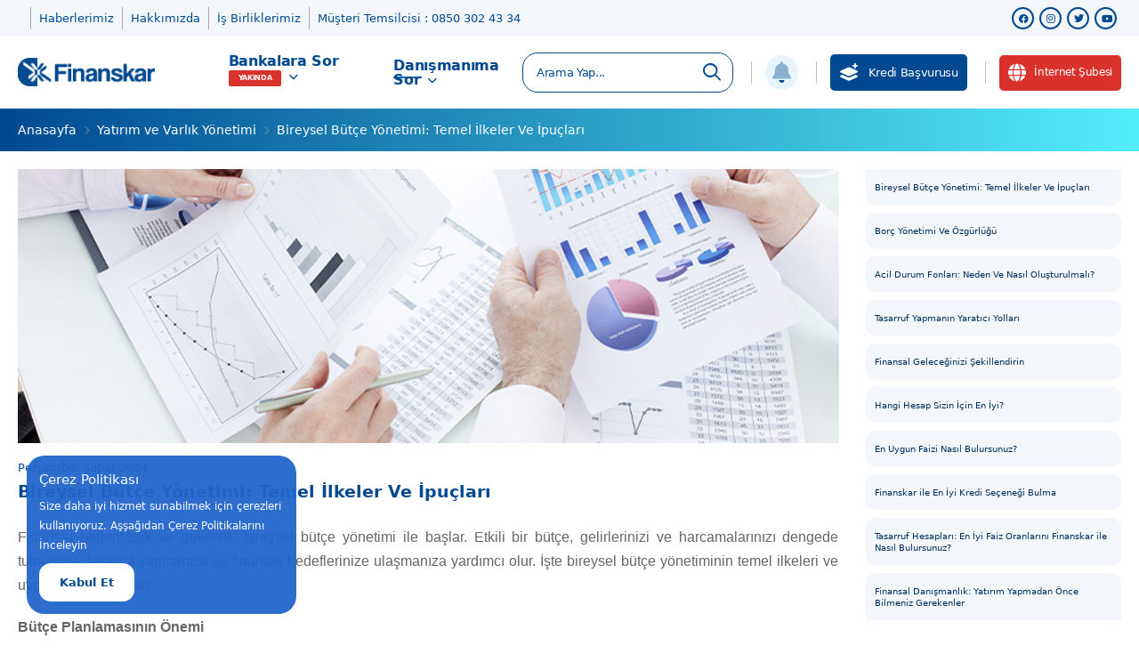

--- FILE ---
content_type: text/html; charset=utf-8
request_url: https://finanskar.com/bireysel-butce-yonetimi-temel-ilkeler-ve-ipuclari
body_size: 6960
content:
<!DOCTYPE html><html dir="ltr" lang="tr-TR"><head><meta charset="utf-8"><meta name="viewport" content="width=device-width, initial-scale=1"><meta name="referrer" content="no-referrer-when-downgrade"><title>Temel İlkeler ve Pratik İpuçları - Finanskar</title><meta name="description" content="Bireysel bütçe yönetimi hakkında temel prensipler ve kullanışlı ipuçları. Paranızı akıllıca yönetin, geleceğinizi şekillendirin. Hadi başlayın!"><link rel="shortcut icon" type="images/png" href="/logo/favicon-tr-tr-447.png"><meta http-equiv="Content-Language" content="tr-TR"><link rel="canonical" href="https://finanskar.com/bireysel-butce-yonetimi-temel-ilkeler-ve-ipuclari"><meta property="og:title" content="Temel İlkeler ve Pratik İpuçları"><meta property="og:description" content="Bireysel bütçe yönetimi hakkında temel prensipler ve kullanışlı ipuçları. Paranızı akıllıca yönetin, geleceğinizi şekillendirin. Hadi başlayın!"><meta property="og:type" content="product"><meta property="og:url" content="https://finanskar.com/bireysel-butce-yonetimi-temel-ilkeler-ve-ipuclari"><meta property="og:image" content="https://www.finanskar.com/Folder/bireysel-butce-yonetimi-temel-ilkeler-ve-ipuclari-492.webp"><meta property="og:site_name" content="https://www.finanskar.com"><meta name="twitter:card" content="summary"><meta name="twitter:site" content="https://www.finanskar.com"><meta name="twitter:title" content="Temel İlkeler ve Pratik İpuçları"><meta name="twitter:description" content="Bireysel bütçe yönetimi hakkında temel prensipler ve kullanışlı ipuçları. Paranızı akıllıca yönetin, geleceğinizi şekillendirin. Hadi başlayın!"><meta name="twitter:image" content="https://www.finanskar.com/Folder/bireysel-butce-yonetimi-temel-ilkeler-ve-ipuclari-492.webp"><meta name="author" content="finanskar"><meta name="publisher" content="finanskar"><meta name="robots" content="follow, index"><meta name="google-site-verification" content="QyeQtupIACAg8whk4rxqzpx7PnWtqHKVaPyoj7K2HNs"><link href="/css/websites.css" rel="stylesheet"><script>!function(f,b,e,v,n,t,s){if(f.fbq)return;n=f.fbq=function(){n.callMethod?n.callMethod.apply(n,arguments):n.queue.push(arguments)};if(!f._fbq)f._fbq=n;n.push=n;n.loaded=!0;n.version='2.0';n.queue=[];t=b.createElement(e);t.async=!0;t.src=v;s=b.getElementsByTagName(e)[0];s.parentNode.insertBefore(t,s)}(window,document,'script','https://connect.facebook.net/en_US/fbevents.js');fbq('init','955727072114277');fbq('track','PageView');</script><noscript b-wm90c1enmr><img b-wm90c1enmr height="1" width="1" style="display:none" src="https://www.facebook.com/tr?id=955727072114277&amp;ev=PageView&amp;noscript=1"></noscript><body><div b-wm90c1enmr class="page-wrapper"><header b-wm90c1enmr class="header"><div class="header-top"><div class="container"><div class="header-left"><span class="divider"></span><div class="dropdown ayalrli"><a title="Haberlerimiz" alt="Haberlerimiz" href="/blog">Haberlerimiz</a></div><span class="divider"></span><div class="dropdown ayalrli d-md-show"><a title="Hakkımızda" alt="Hakkımızda" href="/hakkimizda">Hakkımızda</a></div><span class="divider"></span><div class="dropdown ayalrli"><a title="İş Birliklerimiz" alt="İş Birliklerimiz" href="/is-birliklerimiz">İş Birliklerimiz</a></div><span class="divider"></span><div class="dropdown ayalrli d-md-show"><a title="Müşteri Hizmetleri" alt="Müşteri Hizmetleri" href="tel:08503024334">Müşteri Temsilcisi : 0850 302 43 34</a></div></div><div class="header-right"><div class="social-links"><a href="https://www.facebook.com/finanskarkredi" target="_blank" title="Facebook" alt="Facebook" rel="nofollow" class="social-link social-facebook fab fa-facebook"></a> <a href="https://www.instagram.com/finanskarofficial" rel="nofollow" target="_blank" title="İnstagram" alt="İnstagram" class="social-link social-facebook fab fa-instagram"></a> <a href="https://www.instagram.com/finanskarofficial" target="_blank" title="Twitter" alt="Twitter" rel="nofollow" class="social-link social-facebook fab fa-twitter"></a> <a href="https://twitter.com/finanskar" target="_blank" title="Youtube" alt="Youtube" rel="nofollow" class="social-link social-facebook fab fa-youtube"></a></div></div></div></div><div class="header-middle sticky-header fix-top sticky-content"><div class="container mobile-header"><div class="header-left"><a href="#" class="mobile-menu-toggle"> <i class="d-icon-bars2"></i> </a> <a href="/" alt="Finanskar" title="Finanskar" class="logo"> <img src="/lazyload/loading.svg" data-src="/logo/logo-tr-tr-456.png" alt="Finanskar" class="lazyload img-fluid" title="Finanskar"> </a> <nav class="main-nav"><ul class="menu"><li class="submenu"><a title="Bankalara Sor" alt="Bankalara Sor" href="#">Bankalara Sor <label class="product-label label-new yakinkst">Yakında</label></a><div class="megamenu"><div class="row"><div class="col-md-3"><div class="menucutus"><a title="Krediler" alt="Krediler" href="#">Krediler<div class="altok"><i class="fa-light fa-arrow-right"></i></div></a></div></div><div class="col-md-3"><div class="menucutus"><a title="Kredi Kartları" alt="Kredi Kartları" href="#">Kredi Kartları<div class="altok"><i class="fa-light fa-arrow-right"></i></div></a></div></div><div class="col-md-3"><div class="menucutus"><a title="Mevduat / Yatırım" alt="Mevduat / Yatırım" href="#">Mevduat / Yatırım<div class="altok"><i class="fa-light fa-arrow-right"></i></div></a></div></div><div class="col-md-3"><div class="menucutus"><a title="Evden Banka'ya" alt="Evden Banka'ya" href="#">Evden Banka'ya<div class="altok"><i class="fa-light fa-arrow-right"></i></div></a></div></div><div class="col-md-3"><div class="menucutus"><a title="EmekliNavi" alt="EmekliNavi" href="#">EmekliNavi<div class="altok"><i class="fa-light fa-arrow-right"></i></div></a></div></div><div class="col-md-3"><div class="menucutus"><a title="Hesaplama Aracı" alt="Hesaplama Aracı" href="#">Hesaplama Aracı<div class="altok"><i class="fa-light fa-arrow-right"></i></div></a></div></div><div class="col-md-3"><div class="menucutus"><a title="Banka Kampanyaları" alt="Banka Kampanyaları" href="#">Banka Kampanyaları<div class="altok"><i class="fa-light fa-arrow-right"></i></div></a></div></div></div></div><li class="submenu"><a title="Danışmanıma Sor" alt="Danışmanıma Sor" href="/danismanima-sor">Danışmanıma Sor</a><div class="megamenu"><div class="row"><div class="col-md-3"><div class="menucutus"><a title="Kredi Hizmetleri" alt="Kredi Hizmetleri" href="/krediler">Kredi Hizmetleri<div class="altok"><i class="fa-light fa-arrow-right"></i></div></a></div></div><div class="col-md-3"><div class="menucutus"><a title="Sigorta Hizmetleri" alt="Sigorta Hizmetleri" href="/sigortalar">Sigorta Hizmetleri<div class="altok"><i class="fa-light fa-arrow-right"></i></div></a></div></div><div class="col-md-3"><div class="menucutus"><a title="BankNot Rapor" alt="BankNot Rapor" href="/sigortalar">BankNot Rapor <label class="product-label label-new yakinkst">Yakında</label><div class="altok"><i class="fa-light fa-arrow-right"></i></div></a></div></div><div class="col-md-3"><div class="menucutus"><a title="İş Birliklerimiz" alt="İş Birliklerimiz" href="/is-birliklerimiz">İş Birliklerimiz<div class="altok"><i class="fa-light fa-arrow-right"></i></div></a></div></div></div></div></ul></nav></div><div class="header-right"><div class="header-search hs-simple"><form method="get" action="/sayfalar" class="input-wrapper"><input type="text" class="form-control" id="searchInput" name="q" autocomplete="off" placeholder="Arama Yap..." required> <button class="btn btn-search" type="submit" title="submit-button"> <i class="d-icon-search"></i> </button></form><div class="getsearchresult" id="autocompleteResults"></div></div><span class="divider black"></span><div class="dropdown compare-dropdown wishlist mr-xl-4 mr-4"><a href="/kampanyalar" alt="Kampanyalarımız" title="Kampanyalarımız" class="compare compare-toggle mr-0 kampanyalist"> <i class="fa-duotone fa-bell"></i> </a></div><span class="divider black"></span><div class="dropdown compare-dropdown mr-xl-4 mr-4"><a href="/kredi-basvurusu" alt="Kredi Başvurusu" title="Kredi Başvurusu" class="compare compare-toggle mr-0 ayarbasvu"> <i class="fa-solid fa-layer-plus"></i> Kredi Başvurusu </a></div><span class="divider black"></span><div><a href="/internet-bankaciligi" alt="Hemen Giriş Yap" title="Hemen Giriş Yap" class="wishlist-toggle bankaciliks"> <i class="fa fa-globe"></i> İnternet Şubesi </a></div></div></div></div></header><main b-wm90c1enmr class="main"><div b-wm90c1enmr class="page-content"><nav class="breadcrumb-nav mb-4"><div class="container"><ul class="breadcrumb"><li><a alt="Anasayfa" href="/" title="Anasayfa">Anasayfa</a><li><a href="/yatirim-ve-varlik-yonetimi" alt="Yatırım ve Varlık Yönetimi" title="Yatırım ve Varlık Yönetimi" class="active">Yatırım ve Varlık Yönetimi</a><li>Bireysel Bütçe Yönetimi: Temel İlkeler Ve İpuçları</ul></div></nav><div class="page-content with-sidebar"><div class="container"><div class="row gutter-lg"><div class="col-lg-9"><article class="post-single"><figure><img src="/lazyload/loading.svg" data-src="/Folder/bireysel-butce-yonetimi-temel-ilkeler-ve-ipuclari-492.webp" class="lazyload img-fluid" alt="Bireysel Bütçe Yönetimi: Temel İlkeler Ve İpuçları" title="Bireysel Bütçe Yönetimi: Temel İlkeler Ve İpuçları"></figure><div class="post-details"><div class="post-meta">Perşembe, Şubat 2024</div><h4 class="acestasd">Bireysel Bütçe Yönetimi: Temel İlkeler Ve İpuçları</h4><div class="post-body mb-7"><p class="mb-5"><p><span style="font-size:16px"><span style="font-family:Tahoma,Geneva,sans-serif">Finansal bağımsızlık ve g&uuml;venlik, bireysel b&uuml;t&ccedil;e y&ouml;netimi ile başlar. Etkili bir b&uuml;t&ccedil;e, gelirlerinizi ve harcamalarınızı dengede tutmanıza, tasarruf yapmanıza ve finansal hedeflerinize ulaşmanıza yardımcı olur. İşte bireysel b&uuml;t&ccedil;e y&ouml;netiminin temel ilkeleri ve uygulanabilir ipu&ccedil;ları:</span></span><p><span style="font-size:16px"><span style="font-family:Tahoma,Geneva,sans-serif"><strong>B&uuml;t&ccedil;e Planlamasının &Ouml;nemi</strong></span></span><p><span style="font-size:16px"><span style="font-family:Tahoma,Geneva,sans-serif">Etkili bir b&uuml;t&ccedil;e planı, finansal kaynaklarınızı en iyi şekilde y&ouml;netmenizi sağlar. Gelirinizi, zorunlu harcamalarınızı, tasarruflarınızı ve yatırımlarınızı kapsamlı bir şekilde değerlendirmeniz gerekmektedir. Planınızı d&uuml;zenli olarak g&ouml;zden ge&ccedil;irin ve ihtiya&ccedil;larınıza g&ouml;re ayarlamalar yapın.</span></span><p><span style="font-size:16px"><span style="font-family:Tahoma,Geneva,sans-serif"><strong>Gelir ve Harcamaları Takip Etme</strong></span></span><p><span style="font-size:16px"><span style="font-family:Tahoma,Geneva,sans-serif">Gelirlerinizi ve harcamalarınızı d&uuml;zenli olarak takip etmek, finansal durumunuzun sağlıklı bir g&ouml;stergesidir. Bu, aşırı harcamaları &ouml;nlemenize ve b&uuml;t&ccedil;enizi daha iyi y&ouml;netmenize olanak tanır.</span></span><p><span style="font-size:16px"><span style="font-family:Tahoma,Geneva,sans-serif"><strong>Acil Durum Fonu Oluşturma</strong></span></span><p><span style="font-size:16px"><span style="font-family:Tahoma,Geneva,sans-serif">Finansal belirsizlikler i&ccedil;in acil durum fonu oluşturmak &ouml;nemlidir. Genellikle, en az &uuml;&ccedil; ila altı aylık masrafları karşılayacak kadar bir miktar &ouml;nerilir.</span></span><p>&nbsp;<p><span style="font-size:16px"><span style="font-family:Tahoma,Geneva,sans-serif"><strong>Bor&ccedil; Y&ouml;netimi</strong></span></span><p><span style="font-size:16px"><span style="font-family:Tahoma,Geneva,sans-serif">Bor&ccedil;larınızı efektif bir şekilde y&ouml;netmek, finansal sağlığınız i&ccedil;in kritik &ouml;nem taşır. Y&uuml;ksek faiz oranlarına sahip bor&ccedil;ları &ouml;nceliklendirin ve bor&ccedil; &ouml;deme planı oluşturun.</span></span><p><span style="font-size:16px"><span style="font-family:Tahoma,Geneva,sans-serif"><strong>Tasarruf ve Yatırım</strong></span></span><p><span style="font-size:16px"><span style="font-family:Tahoma,Geneva,sans-serif">Tasarruf, finansal g&uuml;venliğinizin temel taşıdır. Gelirinizin bir kısmını otomatik olarak tasarruf hesabınıza y&ouml;nlendirin. Ayrıca, uzun vadeli finansal hedeflerinize ulaşmak i&ccedil;in yatırım yapmayı d&uuml;ş&uuml;n&uuml;n.</span></span><p><span style="font-size:16px"><span style="font-family:Tahoma,Geneva,sans-serif">B&uuml;t&ccedil;e y&ouml;netimi, finansal bağımsızlık yolunda attığınız ilk adımdır. Bu temel ilkeler ve ipu&ccedil;ları ile finansal hedeflerinize ulaşmak i&ccedil;in sağlam bir temel oluşturabilirsiniz.</span></span></div></div><div class="post-footer mt-7 mb-3"><div class="post-tags"><div class="tag"><a href="/kredi-cesitleri-896" alt="Kredi Çeşitleri" title="Kredi Çeşitleri">Kredi Çeşitleri</a></div><div class="tag"><a href="/faiz-oranlari-163" alt="Faiz Oranları" title="Faiz Oranları">Faiz Oranları</a></div><div class="tag"><a href="/kredi-basvurusu-328" alt="Kredi Başvurusu" title="Kredi Başvurusu">Kredi Başvurusu</a></div></div></div><nav class="page-nav"> <a class="pager-link pager-link-prev" title="Finansal Okuryazarlık Ve Günlük Yaşam" alt="Finansal Okuryazarlık Ve Günlük Yaşam" href="/finansal-okuryazarlik-ve-gunluk-yasam"> Finansal Okuryazarlık Ve Günlük Yaşam <span class="pager-link-title">Finansal Okuryazarlık Ve Günlük Yaşam</span> </a> <a class="pager-link pager-link-next" title="Acil Durum Fonları: Neden Ve Nasıl Oluşturulmalı?" alt="Acil Durum Fonları: Neden Ve Nasıl Oluşturulmalı?" href="/acil-durum-fonlari-neden-ve-nasil-olusturulmali"> Acil Durum Fonları: Neden Ve Nasıl Oluşturulmalı? <span class="pager-link-title">Acil Durum Fonları: Neden Ve Nasıl Oluşturulmalı?</span> </a> </nav></article></div><aside class="col-lg-3 right-sidebar sidebar-fixed sticky-sidebar-wrapper"><a class="sidebar-close" href="#"><i class="d-icon-times"></i></a> <a href="#" class="sidebar-toggle"><i class="fas fa-chevron-left"></i></a><div class="sidebar-content"><div class="pin-wrapper" style="height:1195.38px"><div class="sticky-sidebar" data-sticky-options="{'top': 89, 'bottom': 70}"><div class="widget border-no"><ul class="widget-body filter-items ayarlalili search-ul"><li><a alt="Bireysel Bütçe Yönetimi: Temel İlkeler Ve İpuçları" title="Bireysel Bütçe Yönetimi: Temel İlkeler Ve İpuçları" href="/bireysel-butce-yonetimi-temel-ilkeler-ve-ipuclari">Bireysel Bütçe Yönetimi: Temel İlkeler Ve İpuçları</a><li><a alt="Borç Yönetimi Ve Özgürlüğü" title="Borç Yönetimi Ve Özgürlüğü" href="/borc-yonetimi-ve-ozgurlugu">Borç Yönetimi Ve Özgürlüğü</a><li><a alt="Acil Durum Fonları: Neden Ve Nasıl Oluşturulmalı?" title="Acil Durum Fonları: Neden Ve Nasıl Oluşturulmalı?" href="/acil-durum-fonlari-neden-ve-nasil-olusturulmali">Acil Durum Fonları: Neden Ve Nasıl Oluşturulmalı?</a><li><a alt="Tasarruf Yapmanın Yaratıcı Yolları" title="Tasarruf Yapmanın Yaratıcı Yolları" href="/tasarruf-yapmanin-yaratici-yollari">Tasarruf Yapmanın Yaratıcı Yolları</a><li><a alt="Finansal Geleceğinizi Şekillendirin" title="Finansal Geleceğinizi Şekillendirin" href="/finansal-geleceginizi-sekillendirin">Finansal Geleceğinizi Şekillendirin</a><li><a alt="Hangi Hesap Sizin İçin En İyi?" title="Hangi Hesap Sizin İçin En İyi?" href="/hangi-hesap-sizin-icin-en-iyi">Hangi Hesap Sizin İçin En İyi?</a><li><a alt="En Uygun Faizi Nasıl Bulursunuz?" title="En Uygun Faizi Nasıl Bulursunuz?" href="/en-uygun-faizi-nasil-bulursunuz">En Uygun Faizi Nasıl Bulursunuz?</a><li><a alt="Finanskar ile En İyi Kredi Seçeneği Bulma" title="Finanskar ile En İyi Kredi Seçeneği Bulma" href="/finanskar-ile-en-iyi-kredi-secenegi-bulma">Finanskar ile En İyi Kredi Seçeneği Bulma</a><li><a alt="Tasarruf Hesapları: En İyi Faiz Oranlarını Finanskar ile Nasıl Bulursunuz?" title="Tasarruf Hesapları: En İyi Faiz Oranlarını Finanskar ile Nasıl Bulursunuz?" href="/tasarruf-hesaplari-en-iyi-faiz-oranlarini-finanskar-ile-nasil-bulursunuz">Tasarruf Hesapları: En İyi Faiz Oranlarını Finanskar ile Nasıl Bulursunuz?</a><li><a alt="Finansal Danışmanlık: Yatırım Yapmadan Önce Bilmeniz Gerekenler" title="Finansal Danışmanlık: Yatırım Yapmadan Önce Bilmeniz Gerekenler" href="/finansal-danismanlik-yatirim-yapmadan-once-bilmeniz-gerekenler">Finansal Danışmanlık: Yatırım Yapmadan Önce Bilmeniz Gerekenler</a></ul></div></div></div></div></aside></div></div></div></div></main><footer class="footer"><div class="container"><div class="footer-middle"><div class="row"><div class="col-md-2 col-xs-6 col-sm-6 col-6"><div class="widget ml-lg-4"><h4 class="widget-title">Sayfalarımız</h4><ul class="widget-body"><li><a alt="Kampanyalar" title="Kampanyalar" href="/kampanyalar">Kampanyalar</a><li><a alt="İş Birliklerimiz" title="İş Birliklerimiz" href="/is-birliklerimiz">İş Birliklerimiz</a><li><a alt="Kredi Başvurusu" title="Kredi Başvurusu" href="/kredi-basvurusu">Kredi Başvurusu</a><li><a alt="Sigorta Başvurusu" title="Sigorta Başvurusu" href="/sigorta-basvurusu">Sigorta Başvurusu</a><li><a target="_blank" rel="nofollow" href="/kredi-basvurusu">BankNot</a><li><a target="_blank" rel="nofollow" href="https://finanscar.com/">Satılık Araçlar</a></ul></div></div><div class="col-md-2 col-xs-6 col-sm-6 col-6"><div class="widget ml-lg-4"><h4 class="widget-title">Bizim Hakkımızda</h4><ul class="widget-body"><li><a alt="Biz Kimiz?" title="Biz Kimiz?" href="/biz-kimiz">Biz Kimiz?</a><li><a alt="Vizyon &amp; Misyon" title="Vizyon &amp; Misyon" href="/vizyon-misyon">Vizyon &amp; Misyon</a><li><a alt="Değerlerimiz" title="Değerlerimiz" href="/degerlerimiz">Değerlerimiz</a><li><a alt="İnsan Kaynakları" title="İnsan Kaynakları" href="/insan-kaynaklari">İnsan Kaynakları</a><li><a alt="Medya Ve Basın Bültenleri" title="Medya Ve Basın Bültenleri" href="/medya-ve-basin-bultenleri">Medya Ve Basın Bültenleri</a><li><a alt="Finanskar İletişim Bilgileri" title="Finanskar İletişim Bilgileri" href="/finanskar-iletisim-bilgileri">Finanskar İletişim Bilgileri</a></ul></div></div><div class="col-md-2 col-xs-6 col-sm-6 col-6"><div class="widget ml-lg-4"><h4 class="widget-title">Danışmanıma Sor</h4><ul class="widget-body"><li><a alt="Krediler" title="Krediler" href="/krediler">Krediler</a><li><a alt="Sigortalar" title="Sigortalar" href="/sigortalar">Sigortalar</a><li><a alt="BankNot" title="BankNot" href="/krediler">BankNot</a><li><a alt="Krediler" title="Krediler" href="/is-birliklerimiz">İş Birliklerimiz</a><li><a alt="Sözleşmelerimiz" title="Sözleşmelerimiz" href="/sozlesmeler">Sözleşmelerimiz</a></ul></div></div><div class="col-md-3 col-xs-6 col-sm-6 col-6"><div class="widget ml-lg-4"><h4 class="widget-title">Krediler</h4><div class="row"><div class="col-md-6"><ul class="widget-body"><li><a alt="Bireysel İhtiyaç Kredisi Danışmanlığı" title="Bireysel İhtiyaç Kredisi Danışmanlığı" href="/bireysel-ihtiyac-kredisi-danismanligi">Bireysel İhtiyaç Kredisi Danışmanlığı</a><li><a alt="Emekli Kredisi Danışmanlığı" title="Emekli Kredisi Danışmanlığı" href="/emekli-kredisi-danismanligi">Emekli Kredisi Danışmanlığı</a><li><a alt="İpotekli İhtiyaç Kredisi Danışmanlığı" title="İpotekli İhtiyaç Kredisi Danışmanlığı" href="/ipotekli-ihtiyac-kredisi-danismanligi">İpotekli İhtiyaç Kredisi Danışmanlığı</a><li><a alt="Araç Kredisi Danışmanlığı" title="Araç Kredisi Danışmanlığı" href="/arac-kredisi-danismanligi">Araç Kredisi Danışmanlığı</a><li><a alt="Konut Kredisi Danışmanlığı" title="Konut Kredisi Danışmanlığı" href="/konut-kredisi-danismanligi">Konut Kredisi Danışmanlığı</a><li><a alt="Ticari Kredi Danışmanlığı" title="Ticari Kredi Danışmanlığı" href="/ticari-kredi-danismanligi">Ticari Kredi Danışmanlığı</a></ul></div><div class="col-md-6"><ul class="widget-body"><li><a alt="Kobi Kredi Danışmanlığı" title="Kobi Kredi Danışmanlığı" href="/kobi-kredi-danismanligi">Kobi Kredi Danışmanlığı</a><li><a alt="Tarım Kredisi Danışmanlığı" title="Tarım Kredisi Danışmanlığı" href="/tarim-kredisi-danismanligi">Tarım Kredisi Danışmanlığı</a></ul></div></div></div></div><div class="col-md-3 col-xs-6 col-sm-6 col-6"><div class="widget ml-lg-4"><h4 class="widget-title">Sigortalar</h4><div class="row"><div class="col-md-6"><ul class="widget-body"><li><a alt="Zorunlu Trafik Sigortası" title="Zorunlu Trafik Sigortası" href="/zorunlu-trafik-sigortasi">Zorunlu Trafik Sigortası</a><li><a alt="Kasko" title="Kasko" href="/kasko">Kasko</a><li><a alt="Konut Sigortası" title="Konut Sigortası" href="/konut-sigortasi">Konut Sigortası</a><li><a alt="Dask" title="Dask" href="/dask">Dask</a><li><a alt="Ferdi Kaza Sigortası" title="Ferdi Kaza Sigortası" href="/ferdi-kaza-sigortasi">Ferdi Kaza Sigortası</a><li><a alt="Seyahat Sağlık Sigortası" title="Seyahat Sağlık Sigortası" href="/seyahat-saglik-sigortasi">Seyahat Sağlık Sigortası</a></ul></div><div class="col-md-6"><ul class="widget-body"><li><a alt="Özel Sigortalar" title="Özel Sigortalar" href="/ozel-sigortalar">Özel Sigortalar</a><li><a alt="Ticari Ve Kurumsal Sigortalar" title="Ticari Ve Kurumsal Sigortalar" href="/ticari-ve-kurumsal-sigortalar">Ticari Ve Kurumsal Sigortalar</a></ul></div></div></div></div></div></div></div><div class="footer-bottom"><div class="container"><div class="footer-center"><p class="copyright"><a title="ilobs" class="btn btn-primary btn-link btn-underline" alt="ilobs" target="_blank" rel="nofollow" href="https://ilobs.com/">ilobs</a> Yazılım Hizmetleri &copy; 2024. Tüm Haklarımız Saklıdır</div></div></div></footer></div><div class="ayarlamenusu"><a href="/" class="sticky-link" alt="Anasayfa" title="Anasayfa"> <i class="fa-solid fa-house"></i> <span>Anasayfa</span> </a> <a href="/krediler" class="sticky-link" title="Krediler" alt="Krediler"> <i class="fa-solid fa-money-bill"></i> <span>Krediler</span> </a> <a href="/kredi-basvurusu" class="sticky-link altyste" title="Başvuru" alt="Başvuru"> <i class="fa-solid fa-layer-plus"></i> <span>Başvuru</span> </a> <a href="/" class="sticky-link" title="BankNot" alt="BankNot"> <i class="fa-solid fa-chart-simple"></i> <span>BankNot</span> </a> <a href="/panelim" class="sticky-link" title="Bankacılığım" alt="Bankacılığım"> <i class="fa-solid fa-user-plus"></i> <span>Bankacılığım</span> </a></div><a b-wm90c1enmr id="scroll-top" href="#top" title="Top" role="button" class="scroll-top"><i b-wm90c1enmr class="d-icon-arrow-up"></i></a><div class="mobile-menu-wrapper"><div class="mobile-menu-overlay"></div><a class="mobile-menu-close" href="#"><i class="d-icon-times"></i></a><div class="mobile-menu-container scrollable"><ul class="mobile-menu mmenu-anim"><li><a title="Danışmanıma Sor" alt="Danışmanıma Sor" href="/danismanima-sor">Danışmanıma Sor</a><ul><li><a title="Kredi Hizmetleri" alt="Kredi Hizmetleri" href="/krediler">Kredi Hizmetleri</a><li><a title="Sigorta Hizmetleri" alt="Sigorta Hizmetleri" href="/sigortalar">Sigorta Hizmetleri </a><li><a title="BankNot Rapor" alt="BankNot Rapor" href="/sigortalar">BankNot Rapor </a><li><a title="İş Birliklerimiz" alt="İş Birliklerimiz" href="/is-birliklerimiz">İş Birliklerimiz </a></ul><li><a title="Bankalara Sor" alt="Bankalara Sor" href="#">Bankalara Sor</a><ul><li><a title="Krediler" alt="Krediler" href="#">Krediler</a><li><a title="Kredi Kartları" alt="Kredi Kartları" href="$">Kredi Kartları</a><li><a title="Mevduat / Yatırım" alt="Mevduat / Yatırım" href="#">Mevduat / Yatırım </a><li><a title="Evden Bankaya" alt="Evden Bankaya" href="#">Evden Bankaya </a><li><a title="Emekli Navi" alt="Emekli Navi" href="#">Emekli Navi </a><li><a title="Hesaplama Aracı" alt="Hesaplama Aracı" href="#">Hesaplama Aracı </a><li><a title="Banka Kampanyaları" alt="Banka Kampanyaları" href="#">Banka Kampanyaları </a></ul></ul></div></div><div class="minipopup-area"></div><div class="minipopup-area"><div class="cerzkutu show"><p class="cerezbas">Çerez Politikası<p class="cerezac">Size daha iyi hizmet sunabilmek için çerezleri kullanıyoruz. Aşşağıdan Çerez Politikalarını İnceleyin<ul class="cookilist"></ul><div class="action-group d-flex"><button class="btn btn-sm btn-white cerezsucc btn-rounded">Kabul Et</button></div></div></div><script src="/js/websites.js"></script><script>$(document).ready(function(){$(".cerezsucc").click(function(){$.post("/WebSettings/CookieAccept",function(){$(".cerzkutu").hide();});});});</script><script>$("img").lazyload();</script><script>$(document).ready(function(){var toplamFiyat=$('#alt-toplam-fiyat').text();$('#toplam-fiyat').text(toplamFiyat);});</script><script>$(document).ready(function(){$('#searchInput').on('input',function(){var query=$(this).val();if(query.length>=3){$.ajax({url:'/SearchData/Autocomplete',type:'POST',data:{query:query},success:function(data){var results='<ul class"sirastsr">';$.each(data,function(index,item){results+='<li><a href="'+item.n+'">'+item.m+'</a></li>';});results+='</ul>';$('#autocompleteResults').html(results);}});}else{$('#autocompleteResults').html('');}});});</script><script>$(document).ready(function(){function updateOran(){var selectedOran=$('#vade option:selected').val();var selectedText=$("#vade option:selected").text();var selectedTextt=$("#krediTipi option:selected").text();$('.btoran p').text(selectedOran);$('input[name="faizOrani"]').val(selectedOran);$('input[name="vadesi"]').val(selectedText);$('input[name="HangiKredis"]').val(selectedTextt);}
function loadVadeler(krediId){if(!krediId){$('#vade').prop('disabled',true).empty().append('<option value="">Önce Kredi Tipi Seçiniz</option>');return;}
$.ajax({url:'/SearchData/GetVadelerByKrediId',type:'GET',data:{krediId:krediId},success:function(vadeler){var vadeSelect=$('#vade');vadeSelect.prop('disabled',false).empty();$.each(vadeler,function(index,vade){vadeSelect.append($('<option>',{value:vade.oran,text:vade.vade,'data-vade-id':vade.id}));});vadeSelect.find('option:first').prop('selected',true);updateOran();},error:function(){alert('Vadeler yüklenirken bir hata oluştu.');}});}
$('#krediTipi').change(function(){loadVadeler($(this).val());});$(document).on('change','#vade',function(){updateOran();});var defaultKrediId=$('#krediTipi').val();loadVadeler(defaultKrediId);});</script><script>$(document).ready(function(){function updateOrans(){var selectedOran=$('#GetVades option:selected').val();var selectedText=$("#GetVades option:selected").text();var selectedTextt=$("#GetKrediTips option:selected").text();$('input[name="Oran"]').val(selectedOran);$('input[name="GetitVade"]').val(selectedText);}
function loadVadeler(krediId){if(!krediId){$('#GetVades').prop('disabled',true).empty().append('<option value="">Önce Kredi Tipi Seçiniz</option>');return;}
$.ajax({url:'/SearchData/GetVadelerByKrediId',type:'GET',data:{krediId:krediId},success:function(vadeler){var vadeSelect=$('#GetVades');vadeSelect.prop('disabled',false).empty();$.each(vadeler,function(index,vade){vadeSelect.append($('<option>',{value:vade.oran,text:vade.vade,'data-vade-id':vade.id}));});vadeSelect.find('option:first').prop('selected',true);updateOrans();},error:function(){alert('Vadeler yüklenirken bir hata oluştu.');}});}
$('#GetKrediTips').change(function(){loadVadeler($(this).val());});$(document).on('change','#GetVades',function(){updateOrans();});var defaultKrediId=$('#GetKrediTips').val();loadVadeler(defaultKrediId);});</script><script>var input=document.querySelector("#telefon");var iti=intlTelInput(input,{utilsScript:"/Flagınput/js/utils.js",initialCountry:"tr",nationalMode:false,formatOnDisplay:false,autoInsertDialCode:true,});var countryCode='+'+iti.getSelectedCountryData().dialCode;input.addEventListener('input',function(){countryCode='+'+iti.getSelectedCountryData().dialCode;if(!input.value.startsWith(countryCode)){input.value=countryCode;}});input.addEventListener('keydown',function(e){var isDeleting=e.key==='Backspace'||e.key==='Delete';var caretPosition=input.selectionStart;if(isDeleting&&caretPosition<=countryCode.length){e.preventDefault();}});var inputs=document.querySelector("#telefons");var iti=intlTelInput(inputs,{utilsScript:"/Flagınput/js/utils.js",initialCountry:"tr",nationalMode:false,formatOnDisplay:false,autoInsertDialCode:true,});inputs.addEventListener('input',function(){countryCode='+'+iti.getSelectedCountryData().dialCode;if(!inputs.value.startsWith(countryCode)){inputs.value=countryCode;}});inputs.addEventListener('keydown',function(e){var isDeleting=e.key==='Backspace'||e.key==='Delete';var caretPosition=inputs.selectionStart;if(isDeleting&&caretPosition<=countryCode.length){e.preventDefault();}});</script>